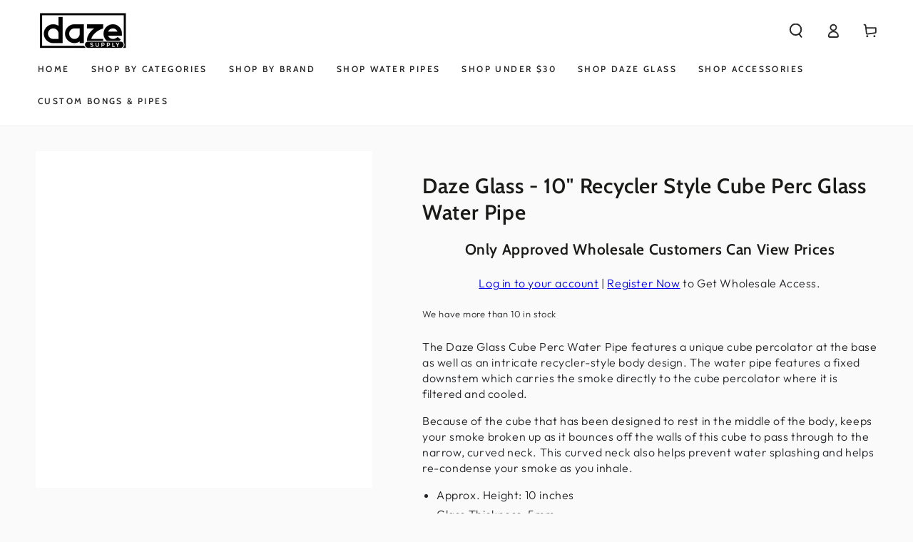

--- FILE ---
content_type: text/javascript
request_url: https://dazesupply.com/cdn/shop/t/7/assets/cart-recommendations.js?v=108398397995627080911683637884
body_size: -295
content:
class CartRecommendations extends HTMLElement{constructor(){super(),setTimeout(()=>{new IntersectionObserver(this.handleIntersection.bind(this)).observe(this)},500)}handleIntersection(entries,observer){entries[0].isIntersecting&&(observer.unobserve(this),fetch(this.dataset.url).then(response=>response.text()).then(text=>{const html=document.createElement("div");html.innerHTML=text;const recommendations=html.querySelector("cart-recommendations");recommendations&&recommendations.innerHTML.trim().length&&(this.innerHTML=recommendations.innerHTML)}).catch(e=>{console.error(e)}))}}customElements.define("cart-recommendations",CartRecommendations);
//# sourceMappingURL=/cdn/shop/t/7/assets/cart-recommendations.js.map?v=108398397995627080911683637884
